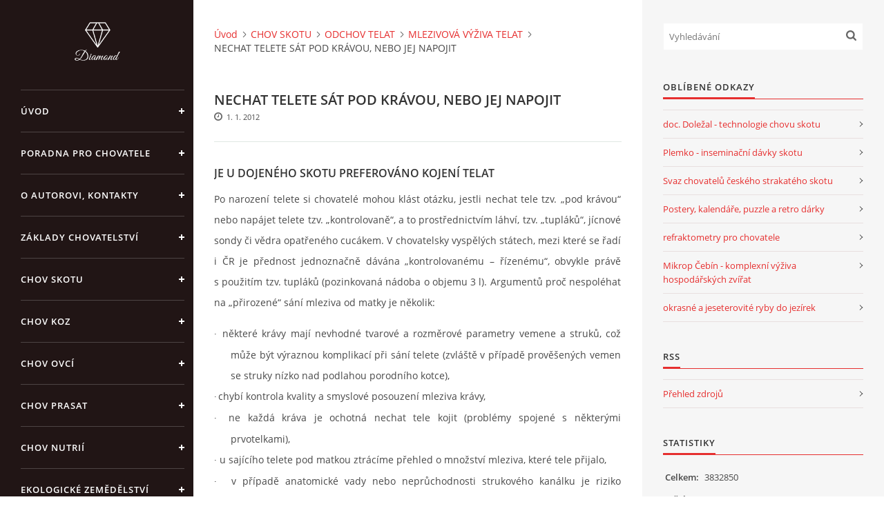

--- FILE ---
content_type: text/html; charset=UTF-8
request_url: https://www.zootechnika.cz/clanky/chov-skotu/odchov-telat/mlezivova-vyziva-telat/nechat-telete-sat-pod-kravou--nebo-jej-napojit.html
body_size: 8812
content:
<?xml version="1.0" encoding="utf-8"?>
<!DOCTYPE html PUBLIC "-//W3C//DTD XHTML 1.0 Transitional//EN" "http://www.w3.org/TR/xhtml1/DTD/xhtml1-transitional.dtd">
<html lang="cs" xml:lang="cs" xmlns="http://www.w3.org/1999/xhtml" >

<head>

    <meta http-equiv="content-type" content="text/html; charset=utf-8" />
    <meta name="description" content="chov skotu, telata, jalovice, kráva, dojnice, býci, prasata, chov prasat, chov ovcí, ovce, jehně, chov koz, koza, kůzle, kozel, chov prasat, prasnice, prase, kanec, sele, prasnička, chov kožešinových zvířat, nutrie, chov králíků, chov drůbeže, nemoci zvířat, zoohygiena, ustájení, management, výživa zvířat, krmení zvířat, welfare, chovný komfort " />
    <meta name="keywords" content="zootechnika,chov zvířat,skot,tele,jalovice,býk,koza,jehně,kůzle,ovce,prase,sele,ustájení,welfare,chovné prostředí" />
    <meta name="robots" content="all,follow" />
    <meta name="author" content="www.zootechnika.cz" />
    <meta name="viewport" content="width=device-width, initial-scale=1">
    <link href="/rss/articles/data.xml" rel="alternate" type="application/rss+xml" title="Všechny příspěvky" /><link href="/rss/articles/photos.xml" rel="alternate" type="application/rss+xml" title="Fotografie" /><link href="/rss/articles/comments.xml" rel="alternate" type="application/rss+xml" title="Komentáře" />
    <title>
        ZOOTECHNIKA - CHOV SKOTU - ODCHOV TELAT - MLEZIVOVÁ VÝŽIVA TELAT - NECHAT TELETE SÁT POD KRÁVOU, NEBO JEJ NAPOJIT
    </title>
    <link rel="stylesheet" href="https://s3a.estranky.cz/css/d1000000390.css?nc=1882877627" type="text/css" /><style type="text/css">#header .inner_frame {
background-image: url('/img/ulogo.963194.jpeg');
}</style>
<link rel="stylesheet" href="//code.jquery.com/ui/1.12.1/themes/base/jquery-ui.css">
<script src="//code.jquery.com/jquery-1.12.4.js"></script>
<script src="//code.jquery.com/ui/1.12.1/jquery-ui.js"></script>
<script type="text/javascript" src="https://s3c.estranky.cz/js/ui.js?nc=1" id="index_script" ></script>
			<script type="text/javascript">
				dataLayer = [{
					'subscription': 'true',
				}];
			</script>
			<script type="text/javascript">
(function(i,s,o,g,r,a,m){i['GoogleAnalyticsObject']=r;i[r]=i[r]||function(){
 (i[r].q=i[r].q||[]).push(arguments)},i[r].l=1*new Date();a=s.createElement(o),
 m=s.getElementsByTagName(o)[0];a.async=1;a.src=g;m.parentNode.insertBefore(a,m)
 })(window,document,'script','//www.google-analytics.com/analytics.js','ga');

ga('create', 'UA-65069080-1', 'auto', {'name': 'user'});
ga('user.send', 'pageview');
</script>

    <script>
        function toggleMenu(){
            var cw = document.getElementById('column-wrap');
            var b = document.getElementById('menu-button');
            cw.classList.toggle('menu-open');
            b.classList.toggle('menu-open');
        }
    </script>
</head>
<body class=" contact-active">
<!-- Wrapping the whole page, may have fixed or fluid width -->
<div id="whole-page">

    

    <!-- Because of the matter of accessibility (text browsers,
    voice readers) we include a link leading to the page content and
    navigation } you'll probably want to hide them using display: none
    in your stylesheet -->

    <a href="#articles" class="accessibility-links">Jdi na obsah</a>
    <a href="#navigation" class="accessibility-links">Jdi na menu</a>

    <!-- We'll fill the document using horizontal rules thus separating
    the logical chunks of the document apart -->
    <hr />

    

    <!-- Wrapping the document's visible part -->
    <div id="document">
        <div id="in-document">


            <div id="column-wrap">
                <div id="nav-column">
                    <div id="logo">
                        <a href="/"></a>
                    </div>
                    <button type="button" class="navbar-toggle" onclick="toggleMenu()" id="menu-button"></button>
                    <div class="nav-scroll">
                        <div class="nav-scroll-wrap">
                            <!-- Such navigation allows both horizontal and vertical rendering -->
<div id="navigation">
    <div class="inner_frame">
        <h2>Menu
            <span id="nav-decoration" class="decoration"></span>
        </h2>
        <nav>
            <menu class="menu-type-onmouse">
                <li class="">
  <a href="/">Úvod</a>
     
</li>
<li class="">
  <a href="/clanky/poradna-pro-chovatele.html">PORADNA PRO CHOVATELE </a>
     
</li>
<li class="">
  <a href="/clanky/o-autorovi--kontakty/">O AUTOROVI, KONTAKTY</a>
     
</li>
<li class="level_1 dropdown">
  <a href="/clanky/zaklady-chovatelstvi/">ZÁKLADY CHOVATELSTVÍ</a>
     <ul class="level_2">
<li class="">
  <a href="/clanky/zaklady-chovatelstvi/obecna-zootechnika/">OBECNÁ ZOOTECHNIKA</a>
</li><li class="">
  <a href="/clanky/zaklady-chovatelstvi/zoohygiena-a-choroby-hospodarskych-zvirat/">ZOOHYGIENA A CHOROBY HOSPODÁŘSKÝCH ZVÍŘAT</a>
</li><li class="">
  <a href="/clanky/zaklady-chovatelstvi/zaklady-fyziologie-a-anatomie/">ZÁKLADY FYZIOLOGIE A ANATOMIE</a>
</li><li class="">
  <a href="/clanky/zaklady-chovatelstvi/literatura--odkazy--kontakty--legislativa/">LITERATURA, ODKAZY, KONTAKTY, LEGISLATIVA</a>
</li><li class="">
  <a href="/clanky/zaklady-chovatelstvi/legislativa-v-chovu-zvirat/">LEGISLATIVA V CHOVU ZVÍŘAT</a>
</li>
</ul>
</li>
<li class="level_1 dropdown">
  <a href="/clanky/chov-skotu/">CHOV SKOTU</a>
     <ul class="level_2">
<li class="">
  <a href="/clanky/chov-skotu/chov-buvolu/">CHOV BUVOLŮ</a>
</li><li class="">
  <a href="/clanky/chov-skotu/management/">MANAGEMENT</a>
</li><li class="">
  <a href="/clanky/chov-skotu/ustajeni-skotu/">USTÁJENÍ SKOTU</a>
</li><li class="">
  <a href="/clanky/chov-skotu/odchov-telat/">ODCHOV TELAT</a>
</li><li class="">
  <a href="/clanky/chov-skotu/byci/">BÝCI</a>
</li><li class="">
  <a href="/clanky/chov-skotu/jalovice/">JALOVICE</a>
</li><li class="">
  <a href="/clanky/chov-skotu/dojnice/">DOJNICE</a>
</li><li class="">
  <a href="/clanky/chov-skotu/chov-obecne-/">CHOV OBECNĚ </a>
</li><li class="">
  <a href="/clanky/chov-skotu/plemena-skotu/">PLEMENA SKOTU</a>
</li><li class="">
  <a href="/clanky/chov-skotu/porod---teleni-jalovic-a-krav/">POROD - TELENÍ JALOVIC A KRAV</a>
</li><li class="">
  <a href="/clanky/chov-skotu/krmiva-a-krmeni-skotu/">KRMIVA A KRMENÍ SKOTU </a>
</li>
</ul>
</li>
<li class="level_1 dropdown">
  <a href="/clanky/chov-koz/">CHOV KOZ</a>
     <ul class="level_2">
<li class="">
  <a href="/clanky/chov-koz/chov-koz-obecne-/">CHOV KOZ OBECNĚ </a>
</li><li class="">
  <a href="/clanky/chov-koz/plemena-koz/">PLEMENA KOZ</a>
</li><li class="">
  <a href="/clanky/chov-koz/dojeni-koz/">DOJENÍ KOZ</a>
</li><li class="">
  <a href="/clanky/chov-koz/ustajeni-koz/">USTÁJENÍ KOZ</a>
</li><li class="">
  <a href="/clanky/chov-koz/odchov-kuzlat/">ODCHOV KŮZLAT</a>
</li><li class="">
  <a href="/clanky/chov-koz/genetika-a-slechteni-koz/">GENETIKA A ŠLECHTĚNÍ KOZ</a>
</li><li class="">
  <a href="/clanky/chov-koz/reprodukce-koz/">REPRODUKCE KOZ</a>
</li><li class="">
  <a href="/clanky/chov-koz/porod-kozy/">POROD KOZY</a>
</li><li class="">
  <a href="/clanky/chov-koz/vyziva-koz/">VÝŽIVA KOZ</a>
</li><li class="">
  <a href="/clanky/chov-koz/pece-o-paznehty-koz/">PÉČE O PAZNEHTY KOZ</a>
</li><li class="">
  <a href="/clanky/chov-koz/zdravi-koz-a-ovci/">ZDRAVÍ KOZ A OVCÍ</a>
</li>
</ul>
</li>
<li class="level_1 dropdown">
  <a href="/clanky/chov-ovci/">CHOV OVCÍ</a>
     <ul class="level_2">
<li class="">
  <a href="/clanky/chov-ovci/chov-ovci-obecne/">CHOV OVCÍ OBECNĚ</a>
</li><li class="">
  <a href="/clanky/chov-ovci/masna-uzitkovost-ovci/">MASNÁ UŽITKOVOST OVCÍ</a>
</li><li class="">
  <a href="/clanky/chov-ovci/reprodukce-ovci/">REPRODUKCE OVCÍ</a>
</li><li class="">
  <a href="/clanky/chov-ovci/plemenarska-prace/">PLEMENÁŘSKÁ PRÁCE</a>
</li><li class="">
  <a href="/clanky/chov-ovci/striz-a-osetrovani-ovci/">STŘÍŽ A OŠETŘOVÁNÍ OVCÍ</a>
</li><li class="">
  <a href="/clanky/chov-ovci/plemena-ovci/">PLEMENA OVCÍ</a>
</li><li class="">
  <a href="/clanky/chov-ovci/dojeni-ovci/">DOJENÍ OVCÍ</a>
</li><li class="">
  <a href="/clanky/chov-ovci/ustajeni-ovci/">USTÁJENÍ OVCÍ</a>
</li><li class="">
  <a href="/clanky/chov-ovci/porod-ovce--pece-o-jehne-po-porodu/">POROD OVCE, PÉČE O JEHNĚ PO PORODU</a>
</li><li class="">
  <a href="/clanky/chov-ovci/odchov-jehnat---napajeni-mlekem--mlecnou-krmnou-smesi/">ODCHOV JEHŇAT - NAPÁJENÍ MLÉKEM, MLÉČNOU KRMNOU SMĚSÍ</a>
</li><li class="">
  <a href="/clanky/chov-ovci/vyziva-ovci/">VÝŽIVA OVCÍ</a>
</li>
</ul>
</li>
<li class="level_1 dropdown">
  <a href="/clanky/chov-prasat/">CHOV PRASAT</a>
     <ul class="level_2">
<li class="">
  <a href="/clanky/chov-prasat/plemena-prasat/">PLEMENA PRASAT</a>
</li><li class="">
  <a href="/clanky/chov-prasat/chov-prasat-obecne/">CHOV PRASAT OBECNĚ</a>
</li><li class="">
  <a href="/clanky/chov-prasat/reprodukce-prasat/">REPRODUKCE PRASAT</a>
</li><li class="">
  <a href="/clanky/chov-prasat/odchov-selat/">ODCHOV SELAT</a>
</li><li class="">
  <a href="/clanky/chov-prasat/chov-prasnicek-a-prasnic/">CHOV PRASNIČEK A PRASNIC</a>
</li><li class="">
  <a href="/clanky/chov-prasat/chov-kancu/">CHOV KANCŮ</a>
</li><li class="">
  <a href="/clanky/chov-prasat/zakladni-pojmy/">ZÁKLADNÍ POJMY</a>
</li><li class="">
  <a href="/clanky/chov-prasat/vykrm-prasat/">VÝKRM PRASAT</a>
</li>
</ul>
</li>
<li class="">
  <a href="/clanky/chov-nutrii/">CHOV NUTRIÍ</a>
     
</li>
<li class="">
  <a href="/clanky/ekologicke-zemedelstvi/">EKOLOGICKÉ ZEMĚDĚLSTVÍ</a>
     
</li>
<li class="">
  <a href="/clanky/prednasky/">PŘEDNÁŠKY</a>
     
</li>
<li class="">
  <a href="/clanky/zpracovani-mleka/">ZPRACOVÁNÍ MLÉKA</a>
     
</li>
<li class="">
  <a href="/clanky/pastva-zvirat---vypocet-zatizeni-pastviny.html">PASTVA ZVÍŘAT - výpočet zatížení pastviny</a>
     
</li>
<li class="">
  <a href="/clanky/povinnosti-chovatele--registrace-chovu--evidence/">POVINNOSTI CHOVATELE, REGISTRACE CHOVŮ, EVIDENCE</a>
     
</li>
<li class="">
  <a href="/clanky/chovatelske-potreby--kontakty--a-zajimave-stranky/">CHOVATELSKÉ POTŘEBY, KONTAKTY  A ZAJÍMAVÉ STRÁNKY</a>
     
</li>
<li class="">
  <a href="/clanky/lekarnicka-nasich-babicek-a-dedu/">LÉKÁRNIČKA NAŠICH BABIČEK A DĚDŮ</a>
     
</li>

            </menu>
        </nav>
        <div id="clear6" class="clear">
          &nbsp;
        </div>
    </div>
</div>
<!-- menu ending -->

                            
                            <!-- Contact -->
  <div id="contact-nav" class="section">
    <h2>Kontakt
      <span id="contact-nav-decoration" class="decoration">
      </span></h2>
    <div class="inner_frame">
      <address>
        <p class="contact_name">Standa Staněk</p><p class="contact_phone">777 872 486</p><p class="contact_email"><a href="mailto:zootechnika@email.cz">zootechnika@email.cz</a></p>
      </address>
    </div>
  </div>
<!-- /Contact -->

                            
                                            <!-- Footer -->
                <div id="footer">
                    <div class="inner_frame">
                        <p>
                            &copy; 2025 eStránky.cz <span class="hide">|</span> <a class="promolink promolink-paid" href="//www.estranky.cz/" title="Tvorba webových stránek zdarma, jednoduše a do 5 minut."><strong>Tvorba webových stránek</strong></a> 
                             | <a class="rss" href="/archiv/rss/">RSS</a>
                             | <span id="slicesinfo-a-315" class="hslice">
     <a href="javascript:index_slices_add('https://zootechnika.estranky.cz/rss/slices/a/315/data.xml', 'NECHAT TELETE SÁT POD KRÁVOU, NEBO JEJ NAPOJIT')" title="Přejete si být informování o aktualizacích stránky? Přidejte si ji do oblíbených jako aktivní odkaz. (Pouze IE8 a vyšší.)">WebSlice</a>
      <span style="display: none;" class="entry-title">NECHAT TELETE SÁT POD KRÁVOU, NEBO JEJ NAPOJIT</span>
      <a rel="feedurl" href="https://zootechnika.estranky.cz/rss/slices/a/315/data.xml"></a>
    </span>

                             | <a class="print" href="javascript:window.print()">Tisk</a>
                             | <span class="updated">Aktualizováno:  3. 11. 2025</span>
                             | <a class="up" href="#whole-page">Nahoru &uarr;</a>
                            
                        </p>
                        
                        
                    </div>
                </div>
                <!-- /Footer -->

                        </div>
                    </div>
                </div>
            </div>

            <!-- body of the page -->
            <div id="body">

                <!-- Possible clearing elements (more through the document) -->
                <div id="clear1" class="clear">
                    &nbsp;
                </div>
                <hr />


                <!-- main page content -->
                <div id="content">
                    <!-- header -->
  <div id="header">
      <div class="title-mobile">
            <h1 class="head-center hidden">
  <a href="https://www.zootechnika.cz/" title="ZOOTECHNIKA" style="display:none;">ZOOTECHNIKA</a>
  <span title="ZOOTECHNIKA">
  </span>
</h1>
      </div>
     <div class="inner_frame">
        <!-- This construction allows easy image replacement -->
          <div class="title-desktop">
           <h1 class="head-center hidden">
  <a href="https://www.zootechnika.cz/" title="ZOOTECHNIKA" style="display:none;">ZOOTECHNIKA</a>
  <span title="ZOOTECHNIKA">
  </span>
</h1>
          </div>
        <div id="header-decoration" class="decoration">
        </div>
     </div>
  </div>
<!-- /header -->

                    <!-- Breadcrumb navigation -->
<div id="breadcrumb-nav">
  <a href="/">Úvod</a><a href="/clanky/chov-skotu/">CHOV SKOTU</a><a href="/clanky/chov-skotu/odchov-telat/">ODCHOV TELAT</a><a href="/clanky/chov-skotu/odchov-telat/mlezivova-vyziva-telat/">MLEZIVOVÁ VÝŽIVA TELAT</a><span>NECHAT TELETE SÁT POD KRÁVOU, NEBO JEJ NAPOJIT</span>
</div>
<hr />

                    <!-- Article -->
  <div class="article">
    <!-- With headline can be done anything (i.e. image replacement) -->
<h2>
  <span class="span-a-title">NECHAT TELETE SÁT POD KRÁVOU, NEBO JEJ NAPOJIT</span>
  <span class="decoration" title="NECHAT TELETE SÁT POD KRÁVOU, NEBO JEJ NAPOJIT">
  </span></h2>

    <!--\ u_c_a_message \-->
<div class="image-intro-wrapper">

 
</div>
    <!-- Text of the article -->
    <div class="first">
    <span class="article-date">1. 1. 2012</span>
</div>

    <div class="editor-area">
  <h4 style="text-align: justify">JE U DOJENÉHO SKOTU PREFEROVÁNO KOJENÍ TELAT</h4>
<p style="text-align: justify">Po narození telete si chovatelé mohou klást otázku, jestli nechat tele tzv. &bdquo;pod krávou&ldquo; nebo napájet telete tzv. &bdquo;kontrolovaně&ldquo;, a to prostřednictvím láhví, tzv. &bdquo;tupláků&ldquo;, jícnové sondy či vědra opatřeného cucákem. V&nbsp;chovatelsky vyspělých státech, mezi které se řadí i ČR je přednost jednoznačně dávána &bdquo;kontrolovanému &ndash; řízenému&ldquo;, obvykle právě s&nbsp;použitím tzv. tupláků (pozinkovaná nádoba o objemu 3 l). Argumentů proč nespoléhat na &bdquo;přirozené&ldquo; sání mleziva od matky je několik:</p>
<div style="text-align: justify; text-indent: -18pt; margin: 0cm 0cm 0pt 18pt"><span style="font-family: Symbol">&middot;<span style="font: 7pt 'Times New Roman'">&nbsp;&nbsp;</span></span>některé krávy mají nevhodné tvarové a rozměrové parametry vemene a struků, což může být výraznou komplikací při sání telete (zvláště v&nbsp;případě prověšených vemen se struky nízko nad podlahou porodního kotce),</div>
<div style="text-align: justify; text-indent: -18pt; margin: 0cm 0cm 0pt 18pt"><span style="font-family: Symbol">&middot;<span style="font: 7pt 'Times New Roman'">&nbsp;</span></span>chybí kontrola kvality a smyslové posouzení mleziva krávy,</div>
<div style="text-align: justify; text-indent: -18pt; margin: 0cm 0cm 0pt 18pt"><span style="font-family: Symbol">&middot;<span style="font: 7pt 'Times New Roman'">&nbsp;&nbsp;</span></span>ne každá kráva je ochotná nechat tele kojit (problémy spojené s některými prvotelkami),</div>
<div style="text-align: justify; text-indent: -18pt; margin: 0cm 0cm 0pt 18pt"><span style="font-family: Symbol">&middot;<span style="font: 7pt 'Times New Roman'">&nbsp;&nbsp;</span></span>u sajícího telete pod matkou ztrácíme přehled o množství mleziva, které tele přijalo,</div>
<div style="text-align: justify; text-indent: -18pt; margin: 0cm 0cm 0pt 18pt"><span style="font-family: Symbol">&middot;<span style="font: 7pt 'Times New Roman'">&nbsp; &nbsp;</span></span>v&nbsp;případě anatomické vady nebo neprůchodnosti strukového kanálku je riziko neadekvátního příjmu mleziva u telete zvýšené,</div>
<div style="text-align: justify; text-indent: -18pt; margin: 0cm 0cm 0pt 18pt"><span style="font-family: Symbol">&middot;<span style="font: 7pt 'Times New Roman'">&nbsp;&nbsp;</span></span>telata po těžkých porodech, s&nbsp;nedostatečným sacím reflexem a jinými zdravotními problémy jsou odkázána na asistenci ošetřovatele.</div>
<h4 style="text-align: justify">VÝHODY A NEVÝHODY RŮZNÝCH TYPŮ NAPÁJENÍ TELAT</h4>
<p style="text-align: justify">&nbsp;</p>
<div style="text-align: justify">Mimo běžně používané &bdquo;pozinkované tupláky&ldquo; jsou pro napájení telat mlezivem používané plastové láhve a vědra s&nbsp;cucákem, v&nbsp;případě násilného napájení pak jícnové sondy. Jaké jsou obecné výhody nevýhody jednotlivých způsobů napájení?</div>
<div style="text-align: justify"><u>pozinkované nádoby s&nbsp;cucákem na mlezivo a mléko</u></div>
<div style="text-align: justify; text-indent: -18pt; margin: 0cm 0cm 0pt 18pt"><span style="font-family: Symbol">&middot;<span style="font: 7pt 'Times New Roman'">&nbsp;&nbsp;&nbsp;&nbsp;&nbsp;&nbsp;&nbsp;&nbsp; </span></span>výhody &ndash; sání mleziva přes cucák, jednoduchá manipulovatelnost a snadné čistění, dobrá skladovatelnost, velký objem &ndash; 3 litry.</div>
<div style="text-align: justify; text-indent: -18pt; margin: 0cm 0cm 0pt 18pt"><span style="font-family: Symbol">&middot;<span style="font: 7pt 'Times New Roman'">&nbsp;&nbsp;&nbsp;&nbsp;&nbsp;&nbsp;&nbsp;&nbsp; </span></span>nevýhody &ndash; chybí rýsky pro odměřování vypitého mleziva, rychlejší chladnutí mleziva, a to v&nbsp;porovnání s&nbsp;umělohmotnými láhvemi..</div>
<div style="text-align: justify"><u>plastové láhve</u></div>
<div style="text-align: justify; text-indent: -18pt; margin: 0cm 0cm 0pt 18pt"><span style="font-family: Symbol">&middot;<span style="font: 7pt 'Times New Roman'">&nbsp;&nbsp;&nbsp;&nbsp;&nbsp;&nbsp;&nbsp;&nbsp; </span></span>výhody &ndash; sání mleziva přes cucák, jednoduchá manipulovatelnost a relativně snadné čištění, výborný přehled o množství přijatého mleziva, dobrá skladovatelnost, velký objem &ndash; 3 litry, některé typy umožňují regulovat průtok mleziva při sání, dobrá termostabilita mleziva v&nbsp;plastové nádobě.</div>
<div style="text-align: justify; text-indent: -18pt; margin: 0cm 0cm 0pt 18pt"><span style="font-family: Symbol">&middot;<span style="font: 7pt 'Times New Roman'">&nbsp;&nbsp;&nbsp;&nbsp;&nbsp;&nbsp;&nbsp;&nbsp; </span></span>nevýhody &ndash; čištění vyžaduje použití mycích pomůcek, některé typy cucáků mají neadekvátně veliké průměry.</div>
<div style="text-align: justify"><u>vědra s&nbsp;cucákem</u></div>
<div style="text-align: justify; text-indent: -18pt; margin: 0cm 0cm 0pt 18pt"><span style="font-family: Symbol">&middot;<span style="font: 7pt 'Times New Roman'">&nbsp;&nbsp;&nbsp;&nbsp;&nbsp;&nbsp;&nbsp;&nbsp; </span></span>výhody &ndash; sání mleziva přes cucák, umožňuje odměřovat dávky mleziva a kontrolovat i jeho spotřebu, vědra lze dobře čistit a desinfikovat,</div>
<div style="text-align: justify; text-indent: -18pt; margin: 0cm 0cm 0pt 18pt"><span style="font-family: Symbol">&middot;<span style="font: 7pt 'Times New Roman'">&nbsp;&nbsp;&nbsp;&nbsp;&nbsp;&nbsp;&nbsp;&nbsp; </span></span>nevýhody &ndash; namáhavější manipulace s&nbsp;více vědry současně, rychlejší chladnutí mleziva, horší čištění (držák cucáku a případně i nasávací trubička), často neadekvátně velké průměry cucáků.</div>
<div style="text-align: justify"><u>napájení z&nbsp;vědra &ndash; z&nbsp;volné hladiny</u></div>
<div style="text-align: justify; text-indent: -18pt; margin: 0cm 0cm 0pt 18pt"><span style="font-family: Symbol">&middot;<span style="font: 7pt 'Times New Roman'">&nbsp;&nbsp;&nbsp;&nbsp;&nbsp;&nbsp;&nbsp;&nbsp; </span></span>výhody &ndash; velmi jednoduchá a snadné čištění a desinfekce, dobrá skladovatelnost většího počtu nádob,</div>
<div style="text-align: justify; text-indent: -18pt; margin: 0cm 0cm 0pt 18pt"><span style="font-family: Symbol">&middot;<span style="font: 7pt 'Times New Roman'">&nbsp;&nbsp;&nbsp;&nbsp;&nbsp;&nbsp;&nbsp;&nbsp; </span></span>nevýhody &ndash; rychlé chladnutí mleziva, nefyziologický a organizačně náročný způsob napájení telat mlezivem (nedoporučuje se!).</div>
<div style="text-align: justify"><u>jícnová sonda</u></div>
<div style="text-align: justify; text-indent: -18pt; margin: 0cm 0cm 0pt 18pt"><span style="font-family: Symbol">&middot;<span style="font: 7pt 'Times New Roman'">&nbsp;&nbsp;&nbsp;&nbsp;&nbsp;&nbsp;&nbsp;&nbsp; </span></span>výhody &ndash; zajištění příjmu mleziva u slabších telat, přehled o příjmu mleziva teletem.</div>
<div style="text-align: justify; text-indent: -18pt; margin: 0cm 0cm 0pt 18pt"><span style="font-family: Symbol">&middot;<span style="font: 7pt 'Times New Roman'">&nbsp;&nbsp;&nbsp;&nbsp;&nbsp;&nbsp;&nbsp;&nbsp; </span></span>nevýhody &ndash; vyžaduje zručnost a zkušenost ošetřovatele při zavádění sondy (eliminace rizika zavedení sondy do průdušnice), horší čistitelnost (často v&nbsp;jícnové sondě jsou zbytky mleziva &ndash; zahnívající, plesnivějící), některé typy příliš tvrdých sond mohou velmi dráždit sliznici dutiny ústní a jícen (riziko protržení jícnu).</div>
<p style="text-align: center">&nbsp;</p>
<p align="center"><img class="text-picture" alt="fotecky-mix-014.jpg" width="300" height="225" src="/img/picture/711/fotecky-mix-014.jpg" /></p>
  <div class="article-cont-clear clear">
    &nbsp;
  </div>
</div>
    
    

    

    
      
    <!--/ u_c_a_comments /-->
  </div>
<!-- /Article -->
                </div>
                <!-- /main page content -->

                <div id="clear3" class="clear">
                    &nbsp;
                </div>
                <hr />

                <!-- Side column left/right -->
                <div class="column">

                    <!-- Inner column -->
                    <div id="inner-column" class="inner_frame">

                        <!-- Search -->
<div id="search" class="section">
    <div class="inner_frame">
        <form action="https://katalog.estranky.cz/" method="post">
            <fieldset>
                <input type="hidden" id="uid" name="uid" value="263023" />
                <input name="key" id="key" placeholder="Vyhledávání" />
                <span class="clButton">
            <input type="submit" id="sendsearch" />
          </span>
            </fieldset>
        </form>
    </div>
</div>
<!-- /Search -->
<hr />

                        
                        
                        
                        
                        
                        
                        
                        
                        
                        <!-- Favorite links -->
  <div id="links" class="section">
    <h2>Oblíbené odkazy
        <span id="links-decoration" class="decoration">
        </span></h2>
    <div class="inner_frame">
      <ul>
        <li class="first ">
  <a href="http://www.dolezal-technologie.estranky.cz" title="stránky doc. Oldřicha Doležala jsou věnovány technologiím a managementu zejména v chovu skotu">
  doc. Doležal - technologie chovu skotu</a></li><li class="">
  <a href="http://www.plemko.cz/" title="šlechtění skotu, inseminační dávky skotu">
  Plemko - inseminační dávky skotu</a></li><li class="">
  <a href="http://www.cestr.cz" title="Svaz chovatelů českého strakatého skotu">
  Svaz chovatelů českého strakatého skotu</a></li><li class="">
  <a href="http://www.posterizace.cz/" title="Postery, kalendáře, puzzle a retro dárky">
  Postery, kalendáře, puzzle a retro dárky</a></li><li class="">
  <a href="http://www.refraktometr.cz" title="Refraktometry na mlezivo, krev, med a a jiné">
  refraktometry pro chovatele </a></li><li class="">
  <a href="http://mikrop.cz" title="Mikrop Čebín - komplexní výživa hospodářských zvířat">
  Mikrop Čebín - komplexní výživa hospodářských zvířat</a></li><li class="last ">
  <a href="http://www.rybydojezirka.cz/" title="Okrasné a jeseterovité ryby do jezírek">
  okrasné a jeseterovité ryby do jezírek</a></li>
      </ul>
    </div>
  </div>
<!-- /Favorite links -->
<hr />

                        
                        <!-- RSS -->
  <div id="rss-nav" class="section">
    <h2>RSS
      <span id="rss-nav-decoration" class="decoration">
      </span></h2>
    <div class="inner_frame">
      <ul>
        <li>
          <a href="/archiv/rss/">
            Přehled zdrojů</a></li>
      </ul>
    </div>
  </div>
<!-- /RSS -->
<hr />

                        <!-- Stats -->
  <div id="stats" class="section">
    <h2>Statistiky
      <span id="stats-decoration" class="decoration">
      </span></h2>
    <div class="inner_frame">
      <!-- Keeping in mind people with disabilities (summary, caption) as well as worshipers of semantic web -->
      <table summary="Statistiky">

        <tfoot>
          <tr>
            <th scope="row">Online:</th>
            <td>11</td>
          </tr>
        </tfoot>

        <tbody>
          <tr>
            <th scope="row">Celkem:</th>
            <td>3832850</td>
          </tr>
          <tr>
            <th scope="row">Měsíc:</th>
            <td>27852</td>
          </tr>
          <tr>
            <th scope="row">Den:</th>
            <td>901</td>
          </tr>
        </tbody>
      </table>
    </div>
  </div>
<!-- Stats -->
<hr />
                        
                    </div>
                    <!-- /Inner column -->

                    <div id="clear4" class="clear">
                        &nbsp;
                    </div>

                </div>
                <!-- /end of first column -->

                <div id="clear5" class="clear">
                    &nbsp;
                </div>
                <hr />

                <div id="decoration1" class="decoration">
                </div>
                <div id="decoration2" class="decoration">
                </div>
                <!-- /Meant for additional graphics inside the body of the page -->
            </div>
            <!-- /body -->

            <div id="clear2" class="clear">
                &nbsp;
            </div>
            <hr />


            <div id="decoration3" class="decoration">
            </div>
            <div id="decoration4" class="decoration">
            </div>
            <!-- /Meant for additional graphics inside the document -->

        </div>
    </div>

    <div id="decoration5" class="decoration">
    </div>
    <div id="decoration6" class="decoration">
    </div>
    <!-- /Meant for additional graphics inside the page -->

    
    <!-- block for board position-->

</div>
<!-- NO GEMIUS -->
</body>
</html>

--- FILE ---
content_type: text/plain
request_url: https://www.google-analytics.com/j/collect?v=1&_v=j102&a=1207142235&t=pageview&_s=1&dl=https%3A%2F%2Fwww.zootechnika.cz%2Fclanky%2Fchov-skotu%2Fodchov-telat%2Fmlezivova-vyziva-telat%2Fnechat-telete-sat-pod-kravou--nebo-jej-napojit.html&ul=en-us%40posix&dt=ZOOTECHNIKA%20-%20CHOV%20SKOTU%20-%20ODCHOV%20TELAT%20-%20MLEZIVOV%C3%81%20V%C3%9D%C5%BDIVA%20TELAT%20-%20NECHAT%20TELETE%20S%C3%81T%20POD%20KR%C3%81VOU%2C%20NEBO%20JEJ%20NAPOJIT&sr=1280x720&vp=1280x720&_u=IEBAAEABAAAAACAAI~&jid=2061410703&gjid=169068654&cid=454740053.1769534060&tid=UA-65069080-1&_gid=1927828544.1769534060&_r=1&_slc=1&z=309761918
body_size: -451
content:
2,cG-29C1W8XHEF